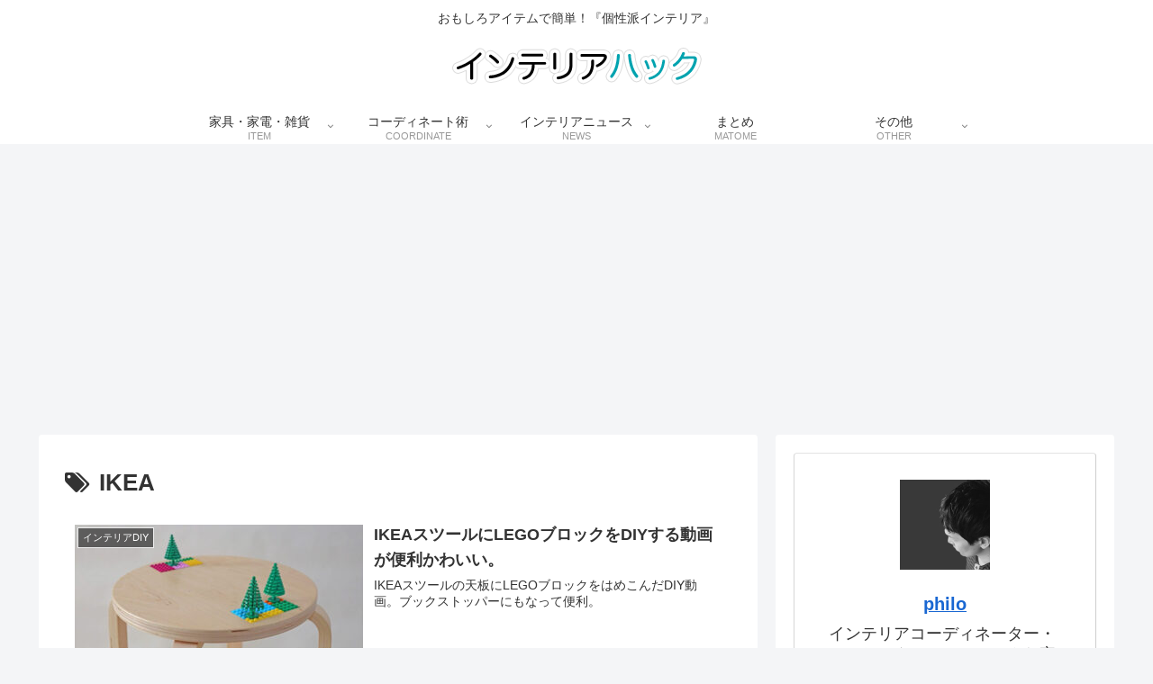

--- FILE ---
content_type: text/html; charset=utf-8
request_url: https://www.google.com/recaptcha/api2/aframe
body_size: -86
content:
<!DOCTYPE HTML><html><head><meta http-equiv="content-type" content="text/html; charset=UTF-8"></head><body><script nonce="C9bn160mq6zLxtxSOpEy2A">/** Anti-fraud and anti-abuse applications only. See google.com/recaptcha */ try{var clients={'sodar':'https://pagead2.googlesyndication.com/pagead/sodar?'};window.addEventListener("message",function(a){try{if(a.source===window.parent){var b=JSON.parse(a.data);var c=clients[b['id']];if(c){var d=document.createElement('img');d.src=c+b['params']+'&rc='+(localStorage.getItem("rc::a")?sessionStorage.getItem("rc::b"):"");window.document.body.appendChild(d);sessionStorage.setItem("rc::e",parseInt(sessionStorage.getItem("rc::e")||0)+1);localStorage.setItem("rc::h",'1769336792294');}}}catch(b){}});window.parent.postMessage("_grecaptcha_ready", "*");}catch(b){}</script></body></html>

--- FILE ---
content_type: application/javascript; charset=utf-8
request_url: https://fundingchoicesmessages.google.com/f/AGSKWxW0b1zPDAw8aIELSbsr72wOrQjXYT_Q4btECfJdxO96rYmu_2tqloLODqiTov0fLXG7HxjttL-eyQzpjrPnUwbMkdnKXJeqNgD7o1rvWII3uPrZFJe4rsg8DEop6lfFknX4NNyaHQ==?fccs=W251bGwsbnVsbCxudWxsLG51bGwsbnVsbCxudWxsLFsxNzY5MzM2NzkyLDY0NzAwMDAwMF0sbnVsbCxudWxsLG51bGwsW251bGwsWzcsOSw2XSxudWxsLDIsbnVsbCwiZW4iLG51bGwsbnVsbCxudWxsLG51bGwsbnVsbCwzXSwiaHR0cHM6Ly93d3cuaW50ZXJpb3JoYWNrcy5jb20vdGFncy9pa2VhLyIsbnVsbCxbWzgsIms2MVBCam1rNk8wIl0sWzksImVuLVVTIl0sWzE5LCIyIl0sWzE3LCJbMF0iXSxbMjQsIiJdLFsyOSwiZmFsc2UiXV1d
body_size: 215
content:
if (typeof __googlefc.fcKernelManager.run === 'function') {"use strict";this.default_ContributorServingResponseClientJs=this.default_ContributorServingResponseClientJs||{};(function(_){var window=this;
try{
var qp=function(a){this.A=_.t(a)};_.u(qp,_.J);var rp=function(a){this.A=_.t(a)};_.u(rp,_.J);rp.prototype.getWhitelistStatus=function(){return _.F(this,2)};var sp=function(a){this.A=_.t(a)};_.u(sp,_.J);var tp=_.ed(sp),up=function(a,b,c){this.B=a;this.j=_.A(b,qp,1);this.l=_.A(b,_.Pk,3);this.F=_.A(b,rp,4);a=this.B.location.hostname;this.D=_.Fg(this.j,2)&&_.O(this.j,2)!==""?_.O(this.j,2):a;a=new _.Qg(_.Qk(this.l));this.C=new _.dh(_.q.document,this.D,a);this.console=null;this.o=new _.mp(this.B,c,a)};
up.prototype.run=function(){if(_.O(this.j,3)){var a=this.C,b=_.O(this.j,3),c=_.fh(a),d=new _.Wg;b=_.hg(d,1,b);c=_.C(c,1,b);_.jh(a,c)}else _.gh(this.C,"FCNEC");_.op(this.o,_.A(this.l,_.De,1),this.l.getDefaultConsentRevocationText(),this.l.getDefaultConsentRevocationCloseText(),this.l.getDefaultConsentRevocationAttestationText(),this.D);_.pp(this.o,_.F(this.F,1),this.F.getWhitelistStatus());var e;a=(e=this.B.googlefc)==null?void 0:e.__executeManualDeployment;a!==void 0&&typeof a==="function"&&_.To(this.o.G,
"manualDeploymentApi")};var vp=function(){};vp.prototype.run=function(a,b,c){var d;return _.v(function(e){d=tp(b);(new up(a,d,c)).run();return e.return({})})};_.Tk(7,new vp);
}catch(e){_._DumpException(e)}
}).call(this,this.default_ContributorServingResponseClientJs);
// Google Inc.

//# sourceURL=/_/mss/boq-content-ads-contributor/_/js/k=boq-content-ads-contributor.ContributorServingResponseClientJs.en_US.k61PBjmk6O0.es5.O/d=1/exm=ad_blocking_detection_executable,kernel_loader,loader_js_executable,web_iab_tcf_v2_signal_executable/ed=1/rs=AJlcJMztj-kAdg6DB63MlSG3pP52LjSptg/m=cookie_refresh_executable
__googlefc.fcKernelManager.run('\x5b\x5b\x5b7,\x22\x5b\x5bnull,\\\x22interiorhacks.com\\\x22,\\\x22AKsRol8lp9sXBP8NINYXORwOPaYJQMH6i6E_oo-UwWA4aePfsAEAxSa-SrKVf2XXE98iOyZl_zKiWLAQgZTgp9OfocRb9IFtHCYUFP1dyZpfDTSk9xZ96vUWFB14C3CgvhoIJB8tICmZgnkLp6Zyl-JmkUt9xL2Tzg\\\\u003d\\\\u003d\\\x22\x5d,null,\x5b\x5bnull,null,null,\\\x22https:\/\/fundingchoicesmessages.google.com\/f\/AGSKWxUYTsk9VAIy99OtxsT-9WoBawYlNIByFOaRO8BgQ4kNyEr6DF_SWzgqzmfPZ77HpG5_FxNIJn_HaIEIjvdriW8-VJ6I9pyBe9xA0wPKEDdkGOIrTXm4NteULpJc6X50sKtuMNxjvA\\\\u003d\\\\u003d\\\x22\x5d,null,null,\x5bnull,null,null,\\\x22https:\/\/fundingchoicesmessages.google.com\/el\/AGSKWxX7gITNroOcoUttVLEWxXvySaLlzxOiFK_IIf4CrmtFfpglTv7X4RxjRsO2mlOfxSg22532wOJe3BLBJ8nNq5pg0ouFEvW1-ST0blk5GMnTnGbZwSfjiLXB6A1e53GQhY8HKJ4JCQ\\\\u003d\\\\u003d\\\x22\x5d,null,\x5bnull,\x5b7,9,6\x5d,null,2,null,\\\x22en\\\x22,null,null,null,null,null,3\x5d,null,\\\x22Privacy and cookie settings\\\x22,\\\x22Close\\\x22,null,null,null,\\\x22Managed by Google. Complies with IAB TCF. CMP ID: 300\\\x22\x5d,\x5b2,1\x5d\x5d\x22\x5d\x5d,\x5bnull,null,null,\x22https:\/\/fundingchoicesmessages.google.com\/f\/AGSKWxU4TdHziTZK-_uG_mNEhn-jPUibLQUtkn7pHP0hil8XeXvU3fGirKq9V5t8SM9eKlRu8mxNuC_Ga77FRhxo6Rb3x01QYLmMdh0tSlX4cB24QosiDNy4T7EcQWiozx3t12L9epO9UQ\\u003d\\u003d\x22\x5d\x5d');}

--- FILE ---
content_type: application/javascript; charset=utf-8
request_url: https://fundingchoicesmessages.google.com/f/AGSKWxWwJqHRbbliIEEWVrXbRb48acE9B0mpOgf3N7YtHwt7MAzOVdHCOMQbF_jS09Dl8tIVcVpXpFmcBRLE3hKBwc961Lq6KvrVr9V8woPjC1z5BP7GxmOUVQDV7S6tl1ZcRxEe_MwuWfdO_ivTlj4ZV6a9d6IYEeKRRa6FUskhtYHBp-C4j_YFFtlxktdK/_/mont-min.js.question_page_content:-abp-has(div:-abp-contains(promoted))/fuckadblock.min.js/ad_editorials_/adtracker?
body_size: -1290
content:
window['d01ce535-d2b6-4f5a-806b-53006db799dc'] = true;